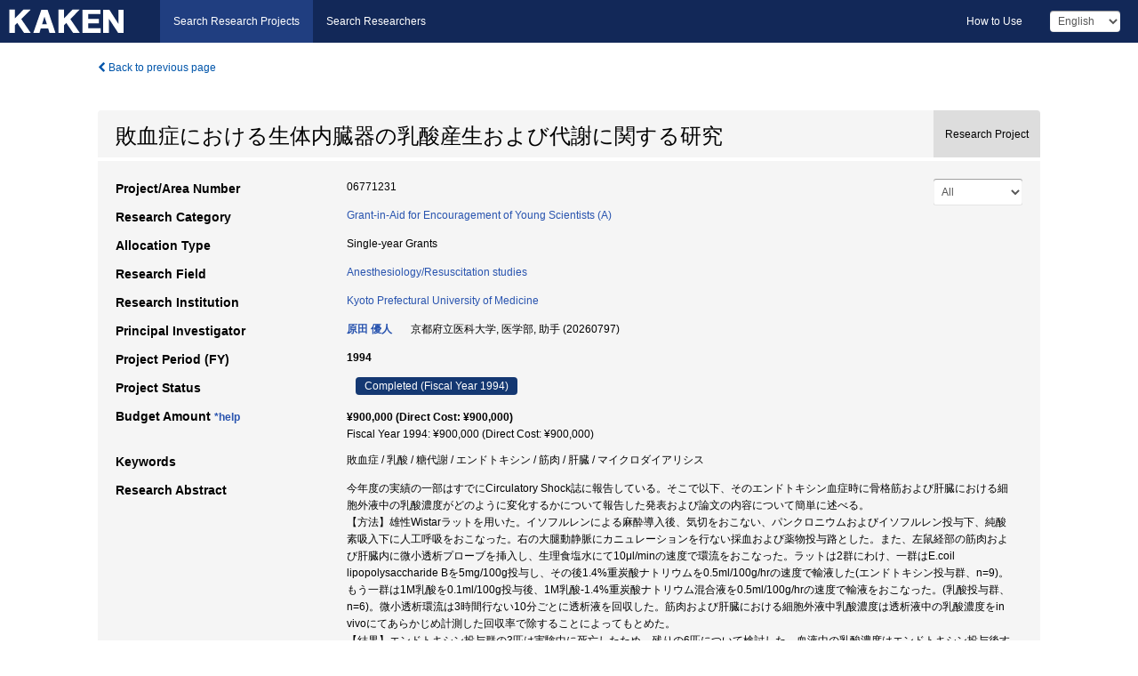

--- FILE ---
content_type: text/html; charset=utf-8
request_url: https://kaken.nii.ac.jp/en/grant/KAKENHI-PROJECT-06771231/
body_size: 9736
content:
<!DOCTYPE html>
<html>
  <head>
   
   <!-- Google Tag Manager -->
    <script nonce="lZpgG6ltNaArHxbDWW91dg==">(function(w,d,s,l,i){w[l]=w[l]||[];w[l].push({'gtm.start':
    new Date().getTime(),event:'gtm.js'});var f=d.getElementsByTagName(s)[0],
    j=d.createElement(s),dl=l!='dataLayer'?'&l='+l:'';j.async=true;j.src=
    'https://www.googletagmanager.com/gtm.js?id='+i+dl;f.parentNode.insertBefore(j,f);
    })(window,document,'script','dataLayer','GTM-P9DX5R3K');</script>
    <!-- End Google Tag Manager -->
    
    <!-- meta -->
    <meta charset="UTF-8">
    <meta http-equiv="Pragma" content="no-cache" />
    <meta http-equiv="Cache-Control" content="no-cache" />
    <meta http-equiv="Cache-Control" content="no-store" />
    <meta http-equiv="Cache-Control" content="must-revalidate" />
    <meta http-equiv="Expires" content="0" />
    

<meta property="og:title" content="敗血症における生体内臓器の乳酸産生および代謝に関する研究" />
<meta property="og:type" content="articl" />
<meta property="og:url" content="https://kaken.nii.ac.jp/grant/KAKENHI-PROJECT-06771231/" />
<meta property="og:site_name" content="KAKEN" />
<meta property="og:description" content="今年度の実績の一部はすでにCirculatory Shock誌に報告している。そこで以下、そのエンドトキシン血症時に骨格筋および肝臓における細胞外液中の乳酸濃度がどのように変化するかについて報告した発表および論文の内容について簡単に述べる。【方法】雄性Wistarラットを用いた。イソフルレンによる麻酔導入後、気切をおこない、パンクロニウムおよびイソフルレン投与下、純酸素吸入下に人工呼吸をおこなった。右の大腿動静脈にカニュレーションを行ない採血および薬物投与路とした。また、左鼠経部の筋肉および肝臓内に微小透析プローブを挿入し、生理食塩水にて10μl/minの速度で環流をおこなった。ラットは2群にわけ、一群はE.coil lipopolysaccharide Bを5mg/100g投与し、その後1.4%重炭酸ナトリウムを0.5ml/100g/hrの速度で輸液した(エンドトキシン投与群、n=9)。もう一群は1M乳酸を0.1ml/100g投与後、1M乳酸-1.4%重炭酸ナトリウム混合液を0.5ml/100g/hrの速度で輸液をおこなった。(乳酸投与群、n=6)。微小透析環流は3時間行ない10分ごとに透析液を回収した。筋肉および肝臓における細胞外液中乳酸濃度は透析液中の乳酸濃度をin vivoにてあらかじめ計測した回収率で除することによってもとめた。【結果】エンドトキシン投与群の3匹は実験中に死亡したため、残りの6匹について検討した。血液中の乳酸濃度はエンドトキシン投与後すぐに上昇し、実験中3-4mMのレベルを維持した。一方、筋肉および肝臓における細胞外液中乳酸濃度はそれぞれ対照値の0.94±0.09mMおよび1.18±0.16mMから、実験終了時にはそれぞれ、1.96±0.20mMおよび1.27±0.16mMに上昇した。しかし、これらの値は血液中の乳酸濃度に比べて常に有意に低値を示した。一方、エンドトキシン投与群は乳酸投与群に比べて血液中乳酸濃度には有意な差がみられなかったにもかかわらず、筋肉内の乳酸濃度は有意に高値を示した。【考察】エンドトキシン血症時において、筋肉および肝臓は乳酸を消費していると考えられた。しかし一方で筋肉における乳酸消費能力がエンドトキシン投与後、次第に低下する可能性が示唆された。" />
<meta property="og:locale" content="en_US" />

<link rel="alternate" href="https://kaken.nii.ac.jp/ja/grant/KAKENHI-PROJECT-06771231/" hreflang="ja" />

<meta name="description" content="Principal Investigator：原田 優人, Project Period (FY)：1994, Research Category：Grant-in-Aid for Encouragement of Young Scientists (A), Research Field：Anesthesiology/Resuscitation studies" />


    <link rel="shortcut icon" href="/static/images/favicon_kakenhi.ico" type="image/vnd.microsoft.ico" />
    <link rel="icon" href="/static/images/favicon_kakenhi.ico" type="image/vnd.microsoft.ico" />
    <!-- Bootstrap core CSS -->
    <link id="switch_style" href="/static/css/bootstrap-modal.css?1691548535" rel="stylesheet" />
    <!-- Custom styles for this template -->
    <link href="/static/css/chosentree.css?1697520787" rel="stylesheet" />
	<link href="/static/css/treeselect.css?1697520787" rel="stylesheet" />
    <link href="/static/css/cinii.css?1744347501" rel="stylesheet" />
    <link href="/static/css/dropzone.css?1691548535" rel="stylesheet" />
    <link href="/static/css/font-awesome.css?1691548535" rel="stylesheet" />
    <link href="/static/css/jquery-ui.min.css?1691548535" rel="stylesheet" />
    <link href="/static/css/box-flex.css?1691548535" rel="stylesheet" />

    <!-- HTML5 shim and Respond.js IE8 support of HTML5 elements and media queries -->
    <!--[if lt IE 9]>
    <script type="text/javascript" src="/static/js/html5shiv.js?1691548536"></script>
    <script type="text/javascript" src="/static/js/respond.min.js?1691548536"></script>
    <![endif]-->
    <script nonce="lZpgG6ltNaArHxbDWW91dg==" type="text/javascript">
    //<![CDATA[
    var static_url="/static/";
    var fault_mode="False";

    
		var ga_search= false;
    
    //]]>

    if(navigator.userAgent.match(/(iPad)/)){
        document.write('<meta name="viewport" content="width=980">');
    }
    else{
        document.write('<meta name="viewport" content="width=device-width">');
    }
</script>


    <script type="text/javascript" src="/static/js/jquery.min.js?1691548536" ></script>
    <script type="text/javascript" src="/static/js/common.js?1691548535"></script>

    <!-- <script type="text/javascript" src="/static/js/changeDisplayMode.js?1691548535"></script>
 -->
    <script type="text/javascript" src="/static/js/jquery-ui.min.js?1691548536"></script>
    <script type="text/javascript" src="/static/js/search.js?1738040106"></script>
    <!--[if IE 8.0]>
      <link href="/static/css/cinii-ie8.css?1691548535" rel="stylesheet" type="text/css" />
    <![endif]-->
  <title>KAKEN &mdash; Research Projects | 敗血症における生体内臓器の乳酸産生および代謝に関する研究 (KAKENHI-PROJECT-06771231)</title>
  </head>
  <body class="kakenhi grants topscreen with_sidenavi en">
  

<!-- Google Tag Manager (noscript) -->
<noscript><iframe src="https://www.googletagmanager.com/ns.html?id=GTM-P9DX5R3K"
height="0" width="0" style="display:none;visibility:hidden"></iframe></noscript>
<!-- End Google Tag Manager (noscript) -->

<div id="content">
  <form id="search" method="post" action="." autoclass="form-signin" class="form-vertical"><input type='hidden' name='csrfmiddlewaretoken' value='XY2oss7nirBsj51smyP9HDltSsmVKo7a0pJkYkzq8kzZQ7kxWhMYl1vnlsqtvKCm' />
  <input type="hidden" name="lang" id="lang" value="en" />
  <input type="hidden" name="url_lang" id="url_lang" value="1" />
    
    <nav class="navbar navbar-header">
      <div class="navbar-topcontent">
        <!--ブランド名 ロゴ名の表示-->
        <a href="/en/index/" class="navbar-brand headerlogo"></a>
        <!--トグルボタンの設置-->
		<button class="navbar-toggler button-menu collapsed" type="button" data-bs-toggle="collapse" data-bs-target="#nav-content" aria-controls="nav-content" aria-expanded="false" aria-label="メニュー">
          <span class="navbar-toggler-icon"></span>
        </button>
        <button type="button" class="navbar-toggler button-search collapsed" data-bs-toggle="collapse" data-bs-target="#searchbox">
          Search
        </button>
        <div id="nav-content" class="collapse navbar-collapse headermenu">
        <ul class="nav navbar-nav menu-service-list btn-group">
        　<li class="active"><a href="/en/index/">Search Research Projects</a></li>
          <li><a href="https://nrid.nii.ac.jp/en/index/">Search Researchers</a></li>
          </ul>
          <ul class="nav navbar-nav menu-kaken-use-list btn-group">
            <li><a href="https://support.nii.ac.jp/kaken/howtouse/" target="_blank">How to Use</a></li>
          </ul>
          <ul class="nav navbar-nav menu-utility-list btn-group">
            
            
                <li class="menu-utility-item">
                  <select class="form-control" name="langChange" id="langChange">
                  
                    <option value="ja">Japanese</option>
                  
                    <option value="en" selected="selected">English</option>
                  
                  </select>
                </li>
            
          </ul>
        </div>
      </div>
    </nav>
  
<div class="container body-wrap" id="listings-page">

  <div class="listing-wrapper">
    <div class="clearfix">
      <ol class="breadcrumb">
        <li><a id="searchBack" class="link-page underline link_pointer"><i class="fa fa-chevron-left"></i> Back to previous page</a></li>
      </ol>
    </div>
    
    
    <div class="summary-area">
      


  
  
  
  
  
 
 
  

<div class="page-title project">
  <h1>敗血症における生体内臓器の乳酸産生および代謝に関する研究</h1>
  
  <div class="ptype project"><p>Research Project</p></div>
  
</div>
<div class="row listing-row">
  <div class="col-sm-12">
    
     <div class="year-tab">
       <select class="form-control input-sm" name="year" id="yearChange">
        
          <option value="" selected="selected">All</option>
        
          <option value="1994">Fiscal Year 1994</option>
        
          <option value="grantAwardInfo">grantAwardInfo</option>
        
       </select>
       <input type="hidden" id="base_path" value="/grant/KAKENHI-PROJECT-06771231/" />
     </div>
    
    
    <table class="summary-table">
    
    

	
		<tr><th>Project/Area Number</th><td>
    	
			06771231
    		</td></tr>
		
	
	
	
	

    <tr>
     <th>Research Category</th>
     <td>
      
    <p> 
        
        
      <a href="/en/search/?qc=Grant-in-Aid%20for%20Encouragement%20of%20Young%20Scientists%20%28A%29" class="link-page underline">Grant-in-Aid for Encouragement of Young Scientists (A)</a>
    
    </p>
     </td></tr>
    
    <!-- <tr><th>Japan Grant Number</th><td>JP06771231</td></tr> -->
    <tr><th>Allocation Type</th><td>Single-year Grants </td></tr>
    
    <tr><th>Research Field</th>
      <td>
      
      <a href="/en/search/?qd=%5BResearch%20Field%3AResearch%20Fields%5DMedicine/%E5%A4%96%E7%A7%91/Anesthesiology/Resuscitation%20studies" class="link-page underline">Anesthesiology/Resuscitation studies</a>
      
        </td></tr>
    
    
    <tr><th>Research Institution</th><td><a href="/en/search/?qe=Kyoto%20Prefectural%20University%20of%20Medicine" class="link-page underline">Kyoto Prefectural University of Medicine</a> </td></tr>
    
      
        
          <tr><th><h3><strong>Principal Investigator</strong></h3></th>
          <td>
          <h4><span><a href="https://nrid.nii.ac.jp/en/nrid/1000020260797/">原田 優人</a></span>&nbsp;&nbsp;京都府立医科大学,&nbsp;医学部,&nbsp;助手&nbsp;(20260797)</h4>
          </td></tr>
        
      
      
        
      
    
    
    <tr>
     <th>Project Period (FY)</th>
     <td>
      <span class="fiscal_year">1994</span>
     </td>
    </tr>
    
    
    <tr>
     <th>Project Status</th>
     <td>
      <span class="pstatus">Completed&nbsp;(Fiscal Year 1994)</span>
     </td>
    </tr>
    
    
    
    	<tr><th>Budget Amount&nbsp;<a class="award_amount_help win_open" href="https://support.nii.ac.jp/kaken/project_details">*help</a></th>
    	<td>
    	 <h5>¥900,000 (Direct Cost: ¥900,000)</h5>
    	 
    	 Fiscal Year 1994: ¥900,000 (Direct Cost: ¥900,000)
    	 
    	 </td></tr>
    
    <tr><th>Keywords</th><td>敗血症 / 乳酸 / 糖代謝 / エンドトキシン / 筋肉 / 肝臓 / マイクロダイアリシス</td></tr>
    
    
    <tr>
      <th>Research Abstract</th>
      <td>
        <p>今年度の実績の一部はすでにCirculatory Shock誌に報告している。そこで以下、そのエンドトキシン血症時に骨格筋および肝臓における細胞外液中の乳酸濃度がどのように変化するかについて報告した発表および論文の内容について簡単に述べる。<br />【方法】雄性Wistarラットを用いた。イソフルレンによる麻酔導入後、気切をおこない、パンクロニウムおよびイソフルレン投与下、純酸素吸入下に人工呼吸をおこなった。右の大腿動静脈にカニュレーションを行ない採血および薬物投与路とした。また、左鼠経部の筋肉および肝臓内に微小透析プローブを挿入し、生理食塩水にて10μl/minの速度で環流をおこなった。ラットは2群にわけ、一群はE.coil lipopolysaccharide Bを5mg/100g投与し、その後1.4%重炭酸ナトリウムを0.5ml/100g/hrの速度で輸液した(エンドトキシン投与群、n=9)。もう一群は1M乳酸を0.1ml/100g投与後、1M乳酸-1.4%重炭酸ナトリウム混合液を0.5ml/100g/hrの速度で輸液をおこなった。(乳酸投与群、n=6)。微小透析環流は3時間行ない10分ごとに透析液を回収した。筋肉および肝臓における細胞外液中乳酸濃度は透析液中の乳酸濃度をin vivoにてあらかじめ計測した回収率で除することによってもとめた。<br />【結果】エンドトキシン投与群の3匹は実験中に死亡したため、残りの6匹について検討した。血液中の乳酸濃度はエンドトキシン投与後すぐに上昇し、実験中3-4mMのレベルを維持した。一方、筋肉および肝臓における細胞外液中乳酸濃度はそれぞれ対照値の0.94±0.09mMおよび1.18±0.16mMから、実験終了時にはそれぞれ、1.96±0.20mMおよび1.27±0.16mMに上昇した。しかし、これらの値は血液中の乳酸濃度に比べて常に有意に低値を示した。一方、エンドトキシン投与群は乳酸投与群に比べて血液中乳酸濃度には有意な差がみられなかったにもかかわらず、筋肉内の乳酸濃度は有意に高値を示した。<br />【考察】エンドトキシン血症時において、筋肉および肝臓は乳酸を消費していると考えられた。しかし一方で筋肉における乳酸消費能力がエンドトキシン投与後、次第に低下する可能性が示唆された。
        
        </p>
      </td>
    </tr>
    
    
   
    
    </table>
    
    
  </div>
</div>
    </div>
    
    
    
    <div class="details-heading"><h2>Report  </h2><span class="count">(1&nbsp;results)</span></div>
    <ul class="details-list">
    
      <li class="detail"><span class="list-title">1994</span>
      
       <span class="list-title"><a class="link-page underline" href="/en/report/KAKENHI-PROJECT-06771231/067712311994jisseki/">Annual Research Report</a></span>
      
      
      
      </li>
     
   </ul>
    
    
    <div class="details-heading" id="heading-tabs">
      <ul class="nav nav-tabs nav-justified" role="tablist">
      <li role="presentation"><a href="#tab1" data-bs-toggle="tab" role="tab" class="active"><h2>Research Products  </h2><span class="count">(<span id="product_cnt">1</span>&nbsp;results)</span></a></li>
      
      </ul>
    </div>
      <div id="myTabContent" class="tab-content">
        
        
        <div class="tab-pane in active" id="tab1">
          <div id="product_list">
            <input type="hidden" id="grant_id" value="KAKENHI-PROJECT-06771231" />
<input type="hidden" id="product_p_id" value="" />
<input type="hidden" id="record_set" value="kakenhi" />
<input type="hidden" id="cond_type" value="" />
<input type="hidden" id="cond_year" value="" />
<div class="conditions">
  <p>
   
   <a id="year-all" class="link_pointer disabled clicked">All</a>
   <a id="year-0000" class="link_pointer searchProductYear">Other</a>
  </p>
  
  <p>
    
    <a id="type-all" class="link_pointer disabled clicked">
    All</a>
    <a id="type-publication" class="link_pointer searchProductType">
    Publications
     (1&nbsp;results)
     
     </a>
  </p>
  
</div>

  <ul>
  
    <li>
        <div class="col-sm-12 accordion">
          
            <a class="accordion-toggle accordion-caret collapsed" data-bs-toggle="collapse" href="#product_1">
              <h4>[Publications]  M.Harada et al: &#34;Changes in Muscle and Liver Lactate Conceutrations after Endotoxin Infusion in Rats&#34; Circulatory Shock. 43. 166-170 (1994)<span class="pull-right year"></span></h4>
            </a>
          
          
          <div id="product_1" class="accordion-body collapse">
          <ul class="list-unstyled">
          
          
              
              
              
          
          
          
          
          
          
          
          
          
          
          
          
          
          
          
          
          
          
          
          
          
          
          
          
          
          
          
          
          
          
          
          
          <li><h5 class="col-sm-12 col-md-1">Related Report</h5><div class="col-sm-12 col-md-10">
            
            
             <i class="fa fa-file"></i> <a class="link-page" href="/en/report/KAKENHI-PROJECT-06771231/067712311994jisseki/">1994  Annual Research Report</a>
            
            
            </div>
          </li>
          
          
          
        </ul>
      </div>
      
     </div>
    </li>
  
  </ul>

          </div>
        </div>
        
        
      </div>
    
  </div>
  <div class="listing-footer">
    <p class="footer-links"><strong>URL:&nbsp;</strong><input type="text" size="80" readonly="readonly" value="https://kaken.nii.ac.jp/grant/KAKENHI-PROJECT-06771231/" /></p>
   
    <div>
      <p class="pull-right">
      
        Published:&nbsp;1994-04-01&nbsp;&nbsp;
        Modified:&nbsp;2025-11-17&nbsp;&nbsp;
      
      
      </p>
    </div>
  </div>

</div><!--container-->

 </form>
</div><!-- #content -->

  
<div class="footer">
  <div class="footer-wrap">
      <div class="row">
          <div class="col-sm-8 col-xs-12">
              <p class="footer-links">
               
                  <a href="https://support.nii.ac.jp/kaken/" class="win_open active">Information</a>
               
                  <a href="https://support.nii.ac.jp/kaken/quicksearch" class="win_open">User Guide</a>
               
                  <a href="https://support.nii.ac.jp/kaken/faq/general" class="win_open">FAQ</a>
               
                  <a href="https://support.nii.ac.jp/news/kaken" class="win_open">News</a>
               
                  <a href="https://support.nii.ac.jp/kaken/about/terms" class="win_open">Terms of Use</a>
               
                  <a href="https://support.nii.ac.jp/kaken/kakenhi" class="win_open">Attribution of KAKENHI</a>
               
              </p>
          </div>
          <div class="col-sm-4 col-xs-12">
             <a class="pull-right" href="https://www.nii.ac.jp/" target="_blank"><strong>Powered by NII</strong></a>
             <a class="pull-right kakenhi-footer-logo" href="https://www.jsps.go.jp/" target="_blank"><img src="/static/images/kaken_footer_logo_en.png" alt="kakenhi" width="100" height="43" class="kakenhi logo" /></a>
          </div>
      </div>
  </div>
</div>

<!-- Bootstrap core JavaScript
================================================== -->
<!-- Placed at the end of the document so the pages load faster -->
<script type="text/javascript" src="/static/bootstrap/js/bootstrap.min.js?1697520787"></script>
<script type="text/javascript" src="/static/js/jquery.flot.js?1691548536"></script>
<script type="text/javascript" src="/static/js/dropzone.js?1691548536"></script>


</body>
</html>